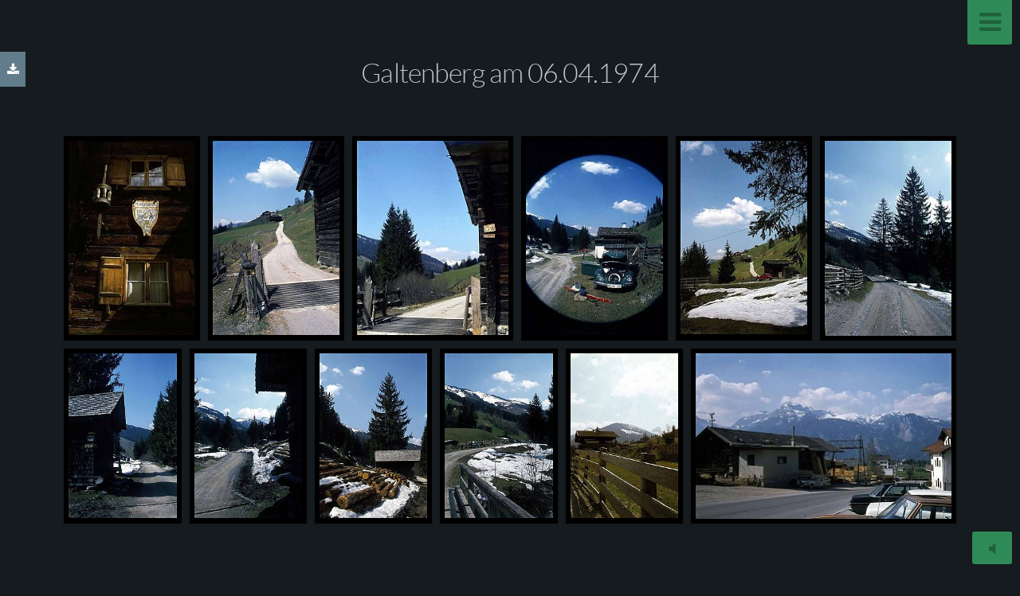

--- FILE ---
content_type: text/html; charset=utf-8
request_url: http://alexgeige.de/B/x3/Berge/T197404061/
body_size: 11588
content:
<!DOCTYPE html>
<!-- X3 website by www.photo.gallery -->
<html><head><meta charset="utf-8"><title>Galtenberg am 06.04.1974</title><meta name="viewport" content="width=device-width, initial-scale=1, shrink-to-fit=no"><link rel="canonical" href="http://alexgeige.de/B/x3/Berge/T197404061/"><link rel="dns-prefetch" href="//auth.photo.gallery"><link rel="dns-prefetch" href="//cdn.jsdelivr.net"><meta property="og:title" content="Galtenberg am 06.04.1974"><meta property="og:url" content="http://alexgeige.de/B/x3/Berge/T197404061/"><meta property="og:type" content="website"><meta property="og:updated_time" content="1635177363"><meta property="og:image" content="http://alexgeige.de/B/x3/content/4.Berge/T197404061/T197404061B01.jpg"><meta property="og:image:type" content="image/jpeg"><meta property="og:image:width" content="489" /><meta property="og:image:height" content="750" /><link rel="icon" href="/B/x3/content/custom/favicon/favicon.png"><link href="http://alexgeige.de/B/x3/feed/" type="application/atom+xml" rel="alternate" title="Atom Feed"><script>
var css_counter = 0;
function imagevue_(){
	css_counter ++;
	if(css_counter === 1) imagevue();
};
function cssFail(){
	css_counter --;
	var l = document.createElement('link');
	l.onload = imagevue_;
	l.rel = 'stylesheet';
	l.id = 'twilight';
	l.href = '/B/x3/app/public/css/3.32.0/x3.skin.twilight.css';
	document.getElementsByTagName('head')[0].appendChild(l);
}
</script><link rel="stylesheet" id="twilight" href="https://cdn.jsdelivr.net/npm/x3.photo.gallery@3.32.0/css/x3.skin.twilight.css" onerror="cssFail();"><link rel="preconnect" href="https://fonts.bunny.net"><link rel="stylesheet" href="https://fonts.bunny.net/css?family=Lato:300,300i,400,400i"><style id="default-fonts"><!-- body,h1,h2,h3,h4,h5,h6 {font-family: "Helvetica Neue",Helvetica,Roboto,Arial,sans-serif;} --></style><style id="logo"><!-- .logo {font-size: 2.125em; padding: 1em 0; margin-top: 0em;}.logo > img {width: 230px; } --></style><style id="x3app"></style></head><body class="fa-loading initializing slidemenu twilight clear x3-page slug-t197404061 page-berge-t197404061" data-include=""><div class="x3-loader" title="loading"></div><div class="sb-site-container"><div><header class="header"><div class="nav-wrapper"><nav class="nav"><div class="logo-wrapper"></div><ul class="menu slim"><li class="has-dropdown"><a href="/B/x3/Bildersammlung/" class="needsclick node">Bildersammlung</a><ul class="dropdown"><li><a href="/B/x3/Bildersammlung/Jahr2025/" class="needsclick">Jahr 2025</a></li><li class="has-dropdown"><a href="/B/x3/Bildersammlung/Jahr2024/" class="needsclick node">Jahr 2024</a><ul class="dropdown"><li><a href="/B/x3/Bildersammlung/Jahr2024/Krokusse/" class="needsclick">08.03.2024 Krokusse</a></li></ul></li><li class="has-dropdown"><a href="/B/x3/Bildersammlung/Jahr2023/" class="needsclick node">Jahr 2023</a><ul class="dropdown"><li><a href="/B/x3/Bildersammlung/Jahr2023/Orchideenweg2/" class="needsclick">02.06.2023 Orchideenweg</a></li><li><a href="/B/x3/Bildersammlung/Jahr2023/Orchideenweg1/" class="needsclick">01.06.2023 Orchideenweg</a></li><li><a href="/B/x3/Bildersammlung/Jahr2023/Lillachtal/" class="needsclick">29.05.2023 Sinterterrassen Lillachtal</a></li></ul></li><li class="has-dropdown"><a href="/B/x3/Bildersammlung/Jahr2022/" class="needsclick node">Jahr 2022</a><ul class="dropdown"><li><a href="/B/x3/Bildersammlung/Jahr2022/Orchideenweg/" class="needsclick">30.05.2022 Orchideenweg Lichtenegg</a></li><li><a href="/B/x3/Bildersammlung/Jahr2022/Frauenschuh/" class="needsclick">16.05.2022 Langer Berg und Frauenschuh</a></li><li><a href="/B/x3/Bildersammlung/Jahr2022/Eisblüten/" class="needsclick">03.04.2022 Eisblüten in Mögeldorf</a></li><li><a href="/B/x3/Bildersammlung/Jahr2022/Märzenbecher/" class="needsclick">28.02.2022 Märzenbecher</a></li></ul></li></ul></li><li class="has-dropdown"><a href="/B/x3/MTG/" class="needsclick node">Maria-Theresia-Gymnasium</a><ul class="dropdown"><li class="has-dropdown"><a href="/B/x3/MTG/Klassentreffen/" class="needsclick node">Klassentreffen</a><ul class="dropdown"><li><a href="/B/x3/MTG/Klassentreffen/Treffen-2025-3/" class="needsclick">Klassentreffen 19.11.2025</a></li><li><a href="/B/x3/MTG/Klassentreffen/Treffen-2025-2/" class="needsclick">Klassentreffen 25.06.2025</a></li><li><a href="/B/x3/MTG/Klassentreffen/Treffen-2025-1/" class="needsclick">Klassentreffen 29.01.2025</a></li><li><a href="/B/x3/MTG/Klassentreffen/Treffen-2024-2/" class="needsclick">Klassentreffen 16.10.2024</a></li><li><a href="/B/x3/MTG/Klassentreffen/Treffen-2024-1/" class="needsclick">Klassentreffen 15.05.2024</a></li><li><a href="/B/x3/MTG/Klassentreffen/Treffen-2023-2/" class="needsclick">Klassentreffen 11.10.2023</a></li><li><a href="/B/x3/MTG/Klassentreffen/Treffen-2023-1/" class="needsclick">Klassentreffen 16.05.2023</a></li><li><a href="/B/x3/MTG/Klassentreffen/Treffen-2022-2/" class="needsclick">Klassentreffen 28.09.2022</a></li><li><a href="/B/x3/MTG/Klassentreffen/Treffen-2022-1/" class="needsclick">Klassentreffen 18.05.2022</a></li><li><a href="/B/x3/MTG/Klassentreffen/Treffen-2021-1/" class="needsclick">Klassentreffen 15.09.2021</a></li><li><a href="/B/x3/MTG/Klassentreffen/Treffen-2019-2/" class="needsclick">Klassentreffen 13.11.2019</a></li><li><a href="/B/x3/MTG/Klassentreffen/Treffen-2019-1/" class="needsclick">Klassentreffen 26.06.2019</a></li><li><a href="/B/x3/MTG/Klassentreffen/Treffen-2018-2/" class="needsclick">Klassentreffen 14.11.2018</a></li><li><a href="/B/x3/MTG/Klassentreffen/Treffen-2018-1/" class="needsclick">Klassentreffen 20.06.2018</a></li><li><a href="/B/x3/MTG/Klassentreffen/Treffen-2017-2/" class="needsclick">Klassentreffen 15.11.2017</a></li><li><a href="/B/x3/MTG/Klassentreffen/Treffen-2017-1/" class="needsclick">Klassentreffen 21.06.2017</a></li><li><a href="/B/x3/MTG/Klassentreffen/Treffen-2016-1/" class="needsclick">Klassentreffen 29.11.2016</a></li><li><a href="/B/x3/MTG/Klassentreffen/Treffen-2015-1/" class="needsclick">Klassentreffen 15.10.2015</a></li><li><a href="/B/x3/MTG/Klassentreffen/Treffen-2014-1/" class="needsclick">Klassentreffen 11.11.2014</a></li><li><a href="/B/x3/MTG/Klassentreffen/Treffen-2013-1/" class="needsclick">Klassentreffen 19.07.2013</a></li><li><a href="/B/x3/MTG/Klassentreffen/Treffen-2008-1/" class="needsclick">Klassentreffen 19.07.2008</a></li><li><a href="/B/x3/MTG/Klassentreffen/Treffen-1988-1/" class="needsclick">Klassentreffen 20.06.1988</a></li></ul></li><li class="has-dropdown"><a href="/B/x3/MTG/Klassenfotos/" class="needsclick node">Klassenfotos</a><ul class="dropdown"><li><a href="/B/x3/MTG/Klassenfotos/Gymnasium/" class="needsclick">Maria-Theresia-Gymnasium</a></li><li><a href="/B/x3/MTG/Klassenfotos/Volksschule/" class="needsclick">Volksschule Führichschule</a></li></ul></li><li><a href="/B/x3/MTG/Sonstige-Bilder/" class="needsclick">Sonstige Bilder</a></li></ul></li><li class="has-dropdown"><a href="/B/x3/Berge/" class="needsclick node">Berge</a><ul class="dropdown"><li><a href="/B/x3/Berge/T195208151/" class="needsclick">T195208151</a></li><li><a href="/B/x3/Berge/T195308011/" class="needsclick">T195308011</a></li><li><a href="/B/x3/Berge/T196710071/" class="needsclick">T196710071</a></li><li><a href="/B/x3/Berge/T196901041/" class="needsclick">T196901041</a></li><li><a href="/B/x3/Berge/T196901121/" class="needsclick">T196901121</a></li><li><a href="/B/x3/Berge/T196905101/" class="needsclick">T196905101</a></li><li><a href="/B/x3/Berge/T196906031/" class="needsclick">T196906031</a></li><li><a href="/B/x3/Berge/T196908151/" class="needsclick">T196908151</a></li><li><a href="/B/x3/Berge/T196908161/" class="needsclick">T196908161</a></li><li><a href="/B/x3/Berge/T196908171/" class="needsclick">T196908171</a></li><li><a href="/B/x3/Berge/T196908231/" class="needsclick">T196908231</a></li><li><a href="/B/x3/Berge/T197001021/" class="needsclick">T197001021</a></li><li><a href="/B/x3/Berge/T197001081/" class="needsclick">T197001081</a></li><li><a href="/B/x3/Berge/T197002041/" class="needsclick">T197002041</a></li><li><a href="/B/x3/Berge/T197004181/" class="needsclick">T197004181</a></li><li><a href="/B/x3/Berge/T197005091/" class="needsclick">T197005091</a></li><li><a href="/B/x3/Berge/T197005101/" class="needsclick">T197005101</a></li><li><a href="/B/x3/Berge/T197005281/" class="needsclick">T197005281</a></li><li><a href="/B/x3/Berge/T197006061/" class="needsclick">T197006061</a></li><li><a href="/B/x3/Berge/T197006131/" class="needsclick">T197006131</a></li><li><a href="/B/x3/Berge/T197006211/" class="needsclick">T197006211</a></li><li><a href="/B/x3/Berge/T197006221/" class="needsclick">T197006221</a></li><li><a href="/B/x3/Berge/T197007121/" class="needsclick">T197007121</a></li><li><a href="/B/x3/Berge/T197007251/" class="needsclick">T197007251</a></li><li><a href="/B/x3/Berge/T197008011/" class="needsclick">T197008011</a></li><li><a href="/B/x3/Berge/T197008081/" class="needsclick">T197008081</a></li><li><a href="/B/x3/Berge/T197008221/" class="needsclick">T197008221</a></li><li><a href="/B/x3/Berge/T197009051/" class="needsclick">T197009051</a></li><li><a href="/B/x3/Berge/T197009061/" class="needsclick">T197009061</a></li><li><a href="/B/x3/Berge/T197009071/" class="needsclick">T197009071</a></li><li><a href="/B/x3/Berge/T197009191/" class="needsclick">T197009191</a></li><li><a href="/B/x3/Berge/T197009261/" class="needsclick">T197009261</a></li><li><a href="/B/x3/Berge/T197010011/" class="needsclick">T197010011</a></li><li><a href="/B/x3/Berge/T197010021/" class="needsclick">T197010021</a></li><li><a href="/B/x3/Berge/T197010031/" class="needsclick">T197010031</a></li><li><a href="/B/x3/Berge/T197010051/" class="needsclick">T197010051</a></li><li><a href="/B/x3/Berge/T197010061/" class="needsclick">T197010061</a></li><li><a href="/B/x3/Berge/T197010071/" class="needsclick">T197010071</a></li><li><a href="/B/x3/Berge/T197012261/" class="needsclick">T197012261</a></li><li><a href="/B/x3/Berge/T197101021/" class="needsclick">T197101021</a></li><li><a href="/B/x3/Berge/T197101041/" class="needsclick">T197101041</a></li><li><a href="/B/x3/Berge/T197101101/" class="needsclick">T197101101</a></li><li><a href="/B/x3/Berge/T197101231/" class="needsclick">T197101231</a></li><li><a href="/B/x3/Berge/T197101311/" class="needsclick">T197101311</a></li><li><a href="/B/x3/Berge/T197103131/" class="needsclick">T197103131</a></li><li><a href="/B/x3/Berge/T197103291/" class="needsclick">T197103291</a></li><li><a href="/B/x3/Berge/T197103301/" class="needsclick">T197103301</a></li><li><a href="/B/x3/Berge/T197104011/" class="needsclick">T197104011</a></li><li><a href="/B/x3/Berge/T197104141/" class="needsclick">T197104141</a></li><li><a href="/B/x3/Berge/T197104171/" class="needsclick">T197104171</a></li><li><a href="/B/x3/Berge/T197104241/" class="needsclick">T197104241</a></li><li><a href="/B/x3/Berge/T197105011/" class="needsclick">T197105011</a></li><li><a href="/B/x3/Berge/T197105091/" class="needsclick">T197105091</a></li><li><a href="/B/x3/Berge/T197105201/" class="needsclick">T197105201</a></li><li><a href="/B/x3/Berge/T197105281/" class="needsclick">T197105281</a></li><li><a href="/B/x3/Berge/T197106021/" class="needsclick">T197106021</a></li><li><a href="/B/x3/Berge/T197106061/" class="needsclick">T197106061</a></li><li><a href="/B/x3/Berge/T197106101/" class="needsclick">T197106101</a></li><li><a href="/B/x3/Berge/T197106111/" class="needsclick">T197106111</a></li><li><a href="/B/x3/Berge/T197106251/" class="needsclick">T197106251</a></li><li><a href="/B/x3/Berge/T197107031/" class="needsclick">T197107031</a></li><li><a href="/B/x3/Berge/T197107091/" class="needsclick">T197107091</a></li><li><a href="/B/x3/Berge/T197107101/" class="needsclick">T197107101</a></li><li><a href="/B/x3/Berge/T197107211/" class="needsclick">T197107211</a></li><li><a href="/B/x3/Berge/T197107221/" class="needsclick">T197107221</a></li><li><a href="/B/x3/Berge/T197108051/" class="needsclick">T197108051</a></li><li><a href="/B/x3/Berge/T197108081/" class="needsclick">T197108081</a></li><li><a href="/B/x3/Berge/T197108091/" class="needsclick">T197108091</a></li><li><a href="/B/x3/Berge/T197108101/" class="needsclick">T197108101</a></li><li><a href="/B/x3/Berge/T197108151/" class="needsclick">T197108151</a></li><li><a href="/B/x3/Berge/T197109111/" class="needsclick">T197109111</a></li><li><a href="/B/x3/Berge/T197110021/" class="needsclick">T197110021</a></li><li><a href="/B/x3/Berge/T197110031/" class="needsclick">T197110031</a></li><li><a href="/B/x3/Berge/T197110041/" class="needsclick">T197110041</a></li><li><a href="/B/x3/Berge/T197110051/" class="needsclick">T197110051</a></li><li><a href="/B/x3/Berge/T197110171/" class="needsclick">T197110171</a></li><li><a href="/B/x3/Berge/T197110231/" class="needsclick">T197110231</a></li><li><a href="/B/x3/Berge/T197110301/" class="needsclick">T197110301</a></li><li><a href="/B/x3/Berge/T197112191/" class="needsclick">T197112191</a></li><li><a href="/B/x3/Berge/T197112261/" class="needsclick">T197112261</a></li><li><a href="/B/x3/Berge/T197201161/" class="needsclick">T197201161</a></li><li><a href="/B/x3/Berge/T197201301/" class="needsclick">T197201301</a></li><li><a href="/B/x3/Berge/T197202031/" class="needsclick">T197202031</a></li><li><a href="/B/x3/Berge/T197202061/" class="needsclick">T197202061</a></li><li><a href="/B/x3/Berge/T197202131/" class="needsclick">T197202131</a></li><li><a href="/B/x3/Berge/T197202201/" class="needsclick">T197202201</a></li><li><a href="/B/x3/Berge/T197202271/" class="needsclick">T197202271</a></li><li><a href="/B/x3/Berge/T197203051/" class="needsclick">T197203051</a></li><li><a href="/B/x3/Berge/T197203201/" class="needsclick">T197203201</a></li><li><a href="/B/x3/Berge/T197203211/" class="needsclick">T197203211</a></li><li><a href="/B/x3/Berge/T197203221/" class="needsclick">T197203221</a></li><li><a href="/B/x3/Berge/T197203231/" class="needsclick">T197203231</a></li><li><a href="/B/x3/Berge/T197203241/" class="needsclick">T197203241</a></li><li><a href="/B/x3/Berge/T197203251/" class="needsclick">T197203251</a></li><li><a href="/B/x3/Berge/T197204141/" class="needsclick">T197204141</a></li><li><a href="/B/x3/Berge/T197205231/" class="needsclick">T197205231</a></li><li><a href="/B/x3/Berge/T197205281/" class="needsclick">T197205281</a></li><li><a href="/B/x3/Berge/T197206031/" class="needsclick">T197206031</a></li><li><a href="/B/x3/Berge/T197206041/" class="needsclick">T197206041</a></li><li><a href="/B/x3/Berge/T197206101/" class="needsclick">T197206101</a></li><li><a href="/B/x3/Berge/T197206251/" class="needsclick">T197206251</a></li><li><a href="/B/x3/Berge/T197207061/" class="needsclick">T197207061</a></li><li><a href="/B/x3/Berge/T197207081/" class="needsclick">T197207081</a></li><li><a href="/B/x3/Berge/T197207171/" class="needsclick">T197207171</a></li><li><a href="/B/x3/Berge/T197207241/" class="needsclick">T197207241</a></li><li><a href="/B/x3/Berge/T197208081/" class="needsclick">T197208081</a></li><li><a href="/B/x3/Berge/T197208301/" class="needsclick">T197208301</a></li><li><a href="/B/x3/Berge/T197209051/" class="needsclick">T197209051</a></li><li><a href="/B/x3/Berge/T197209101/" class="needsclick">T197209101</a></li><li><a href="/B/x3/Berge/T197210141/" class="needsclick">T197210141</a></li><li><a href="/B/x3/Berge/T197211011/" class="needsclick">T197211011</a></li><li><a href="/B/x3/Berge/T197211271/" class="needsclick">T197211271</a></li><li><a href="/B/x3/Berge/T197212011/" class="needsclick">T197212011</a></li><li><a href="/B/x3/Berge/T197212121/" class="needsclick">T197212121</a></li><li><a href="/B/x3/Berge/T197212171/" class="needsclick">T197212171</a></li><li><a href="/B/x3/Berge/T197212221/" class="needsclick">T197212221</a></li><li><a href="/B/x3/Berge/T197301021/" class="needsclick">T197301021</a></li><li><a href="/B/x3/Berge/T197301131/" class="needsclick">T197301131</a></li><li><a href="/B/x3/Berge/T197301261/" class="needsclick">T197301261</a></li><li><a href="/B/x3/Berge/T197302051/" class="needsclick">T197302051</a></li><li><a href="/B/x3/Berge/T197302111/" class="needsclick">T197302111</a></li><li><a href="/B/x3/Berge/T197302121/" class="needsclick">T197302121</a></li><li><a href="/B/x3/Berge/T197302131/" class="needsclick">T197302131</a></li><li><a href="/B/x3/Berge/T197302141/" class="needsclick">T197302141</a></li><li><a href="/B/x3/Berge/T197302151/" class="needsclick">T197302151</a></li><li><a href="/B/x3/Berge/T197302161/" class="needsclick">T197302161</a></li><li><a href="/B/x3/Berge/T197302171/" class="needsclick">T197302171</a></li><li><a href="/B/x3/Berge/T197303101/" class="needsclick">T197303101</a></li><li><a href="/B/x3/Berge/T197306021/" class="needsclick">T197306021</a></li><li><a href="/B/x3/Berge/T197306261/" class="needsclick">T197306261</a></li><li><a href="/B/x3/Berge/T197307141/" class="needsclick">T197307141</a></li><li><a href="/B/x3/Berge/T197308111/" class="needsclick">T197308111</a></li><li><a href="/B/x3/Berge/T197308251/" class="needsclick">T197308251</a></li><li><a href="/B/x3/Berge/T197309021/" class="needsclick">T197309021</a></li><li><a href="/B/x3/Berge/T197309031/" class="needsclick">T197309031</a></li><li><a href="/B/x3/Berge/T197309041/" class="needsclick">T197309041</a></li><li><a href="/B/x3/Berge/T197309051/" class="needsclick">T197309051</a></li><li><a href="/B/x3/Berge/T197310071/" class="needsclick">T197310071</a></li><li><a href="/B/x3/Berge/T197310281/" class="needsclick">T197310281</a></li><li><a href="/B/x3/Berge/T197311011/" class="needsclick">T197311011</a></li><li><a href="/B/x3/Berge/T197311231/" class="needsclick">T197311231</a></li><li><a href="/B/x3/Berge/T197312081/" class="needsclick">T197312081</a></li><li><a href="/B/x3/Berge/T197312151/" class="needsclick">T197312151</a></li><li><a href="/B/x3/Berge/T197312261/" class="needsclick">T197312261</a></li><li><a href="/B/x3/Berge/T197312281/" class="needsclick">T197312281</a></li><li><a href="/B/x3/Berge/T197312291/" class="needsclick">T197312291</a></li><li><a href="/B/x3/Berge/T197312301/" class="needsclick">T197312301</a></li><li><a href="/B/x3/Berge/T197401261/" class="needsclick">T197401261</a></li><li><a href="/B/x3/Berge/T197402031/" class="needsclick">T197402031</a></li><li><a href="/B/x3/Berge/T197403231/" class="needsclick">T197403231</a></li><li><a href="/B/x3/Berge/T197403241/" class="needsclick">T197403241</a></li><li><a href="/B/x3/Berge/T197404061/" class="needsclick">T197404061</a></li><li><a href="/B/x3/Berge/T197404121/" class="needsclick">T197404121</a></li><li><a href="/B/x3/Berge/T197404141/" class="needsclick">T197404141</a></li><li><a href="/B/x3/Berge/T197404151/" class="needsclick">T197404151</a></li><li><a href="/B/x3/Berge/T197404201/" class="needsclick">T197404201</a></li><li><a href="/B/x3/Berge/T197405181/" class="needsclick">T197405181</a></li><li><a href="/B/x3/Berge/T197406081/" class="needsclick">T197406081</a></li><li><a href="/B/x3/Berge/T197406161/" class="needsclick">T197406161</a></li><li><a href="/B/x3/Berge/T197406221/" class="needsclick">T197406221</a></li><li><a href="/B/x3/Berge/T197407061/" class="needsclick">T197407061</a></li><li><a href="/B/x3/Berge/T197408311/" class="needsclick">T197408311</a></li><li><a href="/B/x3/Berge/T197410121/" class="needsclick">T197410121</a></li><li><a href="/B/x3/Berge/T197410181/" class="needsclick">T197410181</a></li><li><a href="/B/x3/Berge/T197410191/" class="needsclick">T197410191</a></li><li><a href="/B/x3/Berge/T197410221/" class="needsclick">T197410221</a></li><li><a href="/B/x3/Berge/T197411241/" class="needsclick">T197411241</a></li><li><a href="/B/x3/Berge/T197412291/" class="needsclick">T197412291</a></li><li><a href="/B/x3/Berge/T197501111/" class="needsclick">T197501111</a></li><li><a href="/B/x3/Berge/T197501121/" class="needsclick">T197501121</a></li><li><a href="/B/x3/Berge/T197502021/" class="needsclick">T197502021</a></li><li><a href="/B/x3/Berge/T197503011/" class="needsclick">T197503011</a></li><li><a href="/B/x3/Berge/T197503161/" class="needsclick">T197503161</a></li><li><a href="/B/x3/Berge/T197504271/" class="needsclick">T197504271</a></li><li><a href="/B/x3/Berge/T197505111/" class="needsclick">T197505111</a></li><li><a href="/B/x3/Berge/T197505181/" class="needsclick">T197505181</a></li><li><a href="/B/x3/Berge/T197506211/" class="needsclick">T197506211</a></li><li><a href="/B/x3/Berge/T197506221/" class="needsclick">T197506221</a></li><li><a href="/B/x3/Berge/T197507131/" class="needsclick">T197507131</a></li><li><a href="/B/x3/Berge/T197507271/" class="needsclick">T197507271</a></li><li><a href="/B/x3/Berge/T197508091/" class="needsclick">T197508091</a></li><li><a href="/B/x3/Berge/T197509131/" class="needsclick">T197509131</a></li><li><a href="/B/x3/Berge/T197509211/" class="needsclick">T197509211</a></li><li><a href="/B/x3/Berge/T197509271/" class="needsclick">T197509271</a></li><li><a href="/B/x3/Berge/T197510251/" class="needsclick">T197510251</a></li><li><a href="/B/x3/Berge/T197512311/" class="needsclick">T197512311</a></li><li><a href="/B/x3/Berge/T197601011/" class="needsclick">T197601011</a></li><li><a href="/B/x3/Berge/T197601021/" class="needsclick">T197601021</a></li><li><a href="/B/x3/Berge/T197601031/" class="needsclick">T197601031</a></li><li><a href="/B/x3/Berge/T197601041/" class="needsclick">T197601041</a></li><li><a href="/B/x3/Berge/T197601051/" class="needsclick">T197601051</a></li><li><a href="/B/x3/Berge/T197601241/" class="needsclick">T197601241</a></li><li><a href="/B/x3/Berge/T197602211/" class="needsclick">T197602211</a></li><li><a href="/B/x3/Berge/T197602281/" class="needsclick">T197602281</a></li><li><a href="/B/x3/Berge/T197603021/" class="needsclick">T197603021</a></li><li><a href="/B/x3/Berge/T197603211/" class="needsclick">T197603211</a></li><li><a href="/B/x3/Berge/T197604051/" class="needsclick">T197604051</a></li><li><a href="/B/x3/Berge/T197604061/" class="needsclick">T197604061</a></li><li><a href="/B/x3/Berge/T197604071/" class="needsclick">T197604071</a></li><li><a href="/B/x3/Berge/T197604081/" class="needsclick">T197604081</a></li><li><a href="/B/x3/Berge/T197604091/" class="needsclick">T197604091</a></li><li><a href="/B/x3/Berge/T197604101/" class="needsclick">T197604101</a></li><li><a href="/B/x3/Berge/T197604221/" class="needsclick">T197604221</a></li><li><a href="/B/x3/Berge/T197605081/" class="needsclick">T197605081</a></li><li><a href="/B/x3/Berge/T197605141/" class="needsclick">T197605141</a></li><li><a href="/B/x3/Berge/T197605151/" class="needsclick">T197605151</a></li><li><a href="/B/x3/Berge/T197605161/" class="needsclick">T197605161</a></li><li><a href="/B/x3/Berge/T197605171/" class="needsclick">T197605171</a></li><li><a href="/B/x3/Berge/T197606121/" class="needsclick">T197606121</a></li><li><a href="/B/x3/Berge/T197606141/" class="needsclick">T197606141</a></li><li><a href="/B/x3/Berge/T197607181/" class="needsclick">T197607181</a></li><li><a href="/B/x3/Berge/T197607311/" class="needsclick">T197607311</a></li><li><a href="/B/x3/Berge/T197608291/" class="needsclick">T197608291</a></li><li><a href="/B/x3/Berge/T197609111/" class="needsclick">T197609111</a></li><li><a href="/B/x3/Berge/T197609121/" class="needsclick">T197609121</a></li><li><a href="/B/x3/Berge/T197609231/" class="needsclick">T197609231</a></li><li><a href="/B/x3/Berge/T197609241/" class="needsclick">T197609241</a></li><li><a href="/B/x3/Berge/T197609271/" class="needsclick">T197609271</a></li><li><a href="/B/x3/Berge/T197609281/" class="needsclick">T197609281</a></li><li><a href="/B/x3/Berge/T197609291/" class="needsclick">T197609291</a></li><li><a href="/B/x3/Berge/T197609301/" class="needsclick">T197609301</a></li><li><a href="/B/x3/Berge/T197610011/" class="needsclick">T197610011</a></li><li><a href="/B/x3/Berge/T197610021/" class="needsclick">T197610021</a></li><li><a href="/B/x3/Berge/T197610091/" class="needsclick">T197610091</a></li><li><a href="/B/x3/Berge/T197610161/" class="needsclick">T197610161</a></li><li><a href="/B/x3/Berge/T197610171/" class="needsclick">T197610171</a></li><li><a href="/B/x3/Berge/T197610301/" class="needsclick">T197610301</a></li><li><a href="/B/x3/Berge/T197610311/" class="needsclick">T197610311</a></li><li><a href="/B/x3/Berge/T197611271/" class="needsclick">T197611271</a></li><li><a href="/B/x3/Berge/T197611281/" class="needsclick">T197611281</a></li><li><a href="/B/x3/Berge/T197612241/" class="needsclick">T197612241</a></li><li><a href="/B/x3/Berge/T197612251/" class="needsclick">T197612251</a></li><li><a href="/B/x3/Berge/T197612261/" class="needsclick">T197612261</a></li><li><a href="/B/x3/Berge/T197701011/" class="needsclick">T197701011</a></li><li><a href="/B/x3/Berge/T197701061/" class="needsclick">T197701061</a></li><li><a href="/B/x3/Berge/T197701071/" class="needsclick">T197701071</a></li><li><a href="/B/x3/Berge/T197702191/" class="needsclick">T197702191</a></li><li><a href="/B/x3/Berge/T197702221/" class="needsclick">T197702221</a></li><li><a href="/B/x3/Berge/T197703261/" class="needsclick">T197703261</a></li><li><a href="/B/x3/Berge/T197703271/" class="needsclick">T197703271</a></li><li><a href="/B/x3/Berge/T197703281/" class="needsclick">T197703281</a></li><li><a href="/B/x3/Berge/T197703291/" class="needsclick">T197703291</a></li><li><a href="/B/x3/Berge/T197703301/" class="needsclick">T197703301</a></li><li><a href="/B/x3/Berge/T197703311/" class="needsclick">T197703311</a></li><li><a href="/B/x3/Berge/T197704011/" class="needsclick">T197704011</a></li><li><a href="/B/x3/Berge/T197704021/" class="needsclick">T197704021</a></li><li><a href="/B/x3/Berge/T197704031/" class="needsclick">T197704031</a></li><li><a href="/B/x3/Berge/T197704301/" class="needsclick">T197704301</a></li><li><a href="/B/x3/Berge/T197705191/" class="needsclick">T197705191</a></li><li><a href="/B/x3/Berge/T197705281/" class="needsclick">T197705281</a></li><li><a href="/B/x3/Berge/T197705291/" class="needsclick">T197705291</a></li><li><a href="/B/x3/Berge/T197707021/" class="needsclick">T197707021</a></li><li><a href="/B/x3/Berge/T197707031/" class="needsclick">T197707031</a></li><li><a href="/B/x3/Berge/T197707231/" class="needsclick">T197707231</a></li><li><a href="/B/x3/Berge/T197707301/" class="needsclick">T197707301</a></li><li><a href="/B/x3/Berge/T197708061/" class="needsclick">T197708061</a></li><li><a href="/B/x3/Berge/T197708071/" class="needsclick">T197708071</a></li><li><a href="/B/x3/Berge/T197708131/" class="needsclick">T197708131</a></li><li><a href="/B/x3/Berge/T197708141/" class="needsclick">T197708141</a></li><li><a href="/B/x3/Berge/T197708151/" class="needsclick">T197708151</a></li><li><a href="/B/x3/Berge/T197709031/" class="needsclick">T197709031</a></li><li><a href="/B/x3/Berge/T197709041/" class="needsclick">T197709041</a></li><li><a href="/B/x3/Berge/T197709101/" class="needsclick">T197709101</a></li><li><a href="/B/x3/Berge/T197709241/" class="needsclick">T197709241</a></li><li><a href="/B/x3/Berge/T197710161/" class="needsclick">T197710161</a></li><li><a href="/B/x3/Berge/T197710231/" class="needsclick">T197710231</a></li><li><a href="/B/x3/Berge/T197801061/" class="needsclick">T197801061</a></li><li><a href="/B/x3/Berge/T197801071/" class="needsclick">T197801071</a></li><li><a href="/B/x3/Berge/T197801081/" class="needsclick">T197801081</a></li><li><a href="/B/x3/Berge/T197802071/" class="needsclick">T197802071</a></li><li><a href="/B/x3/Berge/T197802111/" class="needsclick">T197802111</a></li><li><a href="/B/x3/Berge/T197803051/" class="needsclick">T197803051</a></li><li><a href="/B/x3/Berge/T197803061/" class="needsclick">T197803061</a></li><li><a href="/B/x3/Berge/T197803071/" class="needsclick">T197803071</a></li><li><a href="/B/x3/Berge/T197803081/" class="needsclick">T197803081</a></li><li><a href="/B/x3/Berge/T197803101/" class="needsclick">T197803101</a></li><li><a href="/B/x3/Berge/T197803121/" class="needsclick">T197803121</a></li><li><a href="/B/x3/Berge/T197803151/" class="needsclick">T197803151</a></li><li><a href="/B/x3/Berge/T197803161/" class="needsclick">T197803161</a></li><li><a href="/B/x3/Berge/T197803171/" class="needsclick">T197803171</a></li><li><a href="/B/x3/Berge/T197803181/" class="needsclick">T197803181</a></li><li><a href="/B/x3/Berge/T197804091/" class="needsclick">T197804091</a></li><li><a href="/B/x3/Berge/T197804231/" class="needsclick">T197804231</a></li><li><a href="/B/x3/Berge/T197808271/" class="needsclick">T197808271</a></li><li><a href="/B/x3/Berge/T197809161/" class="needsclick">T197809161</a></li><li><a href="/B/x3/Berge/T197810281/" class="needsclick">T197810281</a></li><li><a href="/B/x3/Berge/T197810291/" class="needsclick">T197810291</a></li><li><a href="/B/x3/Berge/T197811041/" class="needsclick">T197811041</a></li><li><a href="/B/x3/Berge/T197811111/" class="needsclick">T197811111</a></li><li><a href="/B/x3/Berge/T197811121/" class="needsclick">T197811121</a></li><li><a href="/B/x3/Berge/T197902041/" class="needsclick">T197902041</a></li><li><a href="/B/x3/Berge/T197902171/" class="needsclick">T197902171</a></li><li><a href="/B/x3/Berge/T197902191/" class="needsclick">T197902191</a></li><li><a href="/B/x3/Berge/T197903311/" class="needsclick">T197903311</a></li><li><a href="/B/x3/Berge/T197904011/" class="needsclick">T197904011</a></li><li><a href="/B/x3/Berge/T197904021/" class="needsclick">T197904021</a></li><li><a href="/B/x3/Berge/T197904031/" class="needsclick">T197904031</a></li><li><a href="/B/x3/Berge/T197904041/" class="needsclick">T197904041</a></li><li><a href="/B/x3/Berge/T197904141/" class="needsclick">T197904141</a></li><li><a href="/B/x3/Berge/T197904161/" class="needsclick">T197904161</a></li><li><a href="/B/x3/Berge/T197905241/" class="needsclick">T197905241</a></li><li><a href="/B/x3/Berge/T197905261/" class="needsclick">T197905261</a></li><li><a href="/B/x3/Berge/T197906031/" class="needsclick">T197906031</a></li><li><a href="/B/x3/Berge/T197906101/" class="needsclick">T197906101</a></li><li><a href="/B/x3/Berge/T197906111/" class="needsclick">T197906111</a></li><li><a href="/B/x3/Berge/T197906121/" class="needsclick">T197906121</a></li><li><a href="/B/x3/Berge/T197906131/" class="needsclick">T197906131</a></li><li><a href="/B/x3/Berge/T197909011/" class="needsclick">T197909011</a></li><li><a href="/B/x3/Berge/T197909021/" class="needsclick">T197909021</a></li><li><a href="/B/x3/Berge/T197909031/" class="needsclick">T197909031</a></li><li><a href="/B/x3/Berge/T197909041/" class="needsclick">T197909041</a></li><li><a href="/B/x3/Berge/T197909051/" class="needsclick">T197909051</a></li><li><a href="/B/x3/Berge/T197909061/" class="needsclick">T197909061</a></li><li><a href="/B/x3/Berge/T197909071/" class="needsclick">T197909071</a></li><li><a href="/B/x3/Berge/T197909081/" class="needsclick">T197909081</a></li><li><a href="/B/x3/Berge/T197909091/" class="needsclick">T197909091</a></li><li><a href="/B/x3/Berge/T197909111/" class="needsclick">T197909111</a></li><li><a href="/B/x3/Berge/T197909131/" class="needsclick">T197909131</a></li><li><a href="/B/x3/Berge/T197909141/" class="needsclick">T197909141</a></li><li><a href="/B/x3/Berge/T197909161/" class="needsclick">T197909161</a></li><li><a href="/B/x3/Berge/T197909171/" class="needsclick">T197909171</a></li><li><a href="/B/x3/Berge/T197909181/" class="needsclick">T197909181</a></li><li><a href="/B/x3/Berge/T197909191/" class="needsclick">T197909191</a></li><li><a href="/B/x3/Berge/T197909201/" class="needsclick">T197909201</a></li><li><a href="/B/x3/Berge/T197910201/" class="needsclick">T197910201</a></li><li><a href="/B/x3/Berge/T197910211/" class="needsclick">T197910211</a></li><li><a href="/B/x3/Berge/T198003221/" class="needsclick">T198003221</a></li><li><a href="/B/x3/Berge/T198006031/" class="needsclick">T198006031</a></li><li><a href="/B/x3/Berge/T198006041/" class="needsclick">T198006041</a></li><li><a href="/B/x3/Berge/T198006051/" class="needsclick">T198006051</a></li><li><a href="/B/x3/Berge/T198006061/" class="needsclick">T198006061</a></li><li><a href="/B/x3/Berge/T198008221/" class="needsclick">T198008221</a></li><li><a href="/B/x3/Berge/T198008231/" class="needsclick">T198008231</a></li><li><a href="/B/x3/Berge/T198008241/" class="needsclick">T198008241</a></li><li><a href="/B/x3/Berge/T198008311/" class="needsclick">T198008311</a></li><li><a href="/B/x3/Berge/T198101051/" class="needsclick">T198101051</a></li><li><a href="/B/x3/Berge/T198106141/" class="needsclick">T198106141</a></li><li><a href="/B/x3/Berge/T198106151/" class="needsclick">T198106151</a></li><li><a href="/B/x3/Berge/T198106161/" class="needsclick">T198106161</a></li><li><a href="/B/x3/Berge/T198106191/" class="needsclick">T198106191</a></li><li><a href="/B/x3/Berge/T198106201/" class="needsclick">T198106201</a></li><li><a href="/B/x3/Berge/T198107041/" class="needsclick">T198107041</a></li><li><a href="/B/x3/Berge/T198107051/" class="needsclick">T198107051</a></li><li><a href="/B/x3/Berge/T198204051/" class="needsclick">T198204051</a></li><li><a href="/B/x3/Berge/T198204061/" class="needsclick">T198204061</a></li><li><a href="/B/x3/Berge/T198205221/" class="needsclick">T198205221</a></li><li><a href="/B/x3/Berge/T198205301/" class="needsclick">T198205301</a></li><li><a href="/B/x3/Berge/T198205311/" class="needsclick">T198205311</a></li><li><a href="/B/x3/Berge/T198206021/" class="needsclick">T198206021</a></li><li><a href="/B/x3/Berge/T198209181/" class="needsclick">T198209181</a></li><li><a href="/B/x3/Berge/T198209191/" class="needsclick">T198209191</a></li><li><a href="/B/x3/Berge/T198209201/" class="needsclick">T198209201</a></li><li><a href="/B/x3/Berge/T198209211/" class="needsclick">T198209211</a></li><li><a href="/B/x3/Berge/T198509131/" class="needsclick">T198509131</a></li><li><a href="/B/x3/Berge/T198509141/" class="needsclick">T198509141</a></li><li><a href="/B/x3/Berge/T198509151/" class="needsclick">T198509151</a></li><li><a href="/B/x3/Berge/T199004131/" class="needsclick">T199004131</a></li><li><a href="/B/x3/Berge/T199004161/" class="needsclick">T199004161</a></li><li><a href="/B/x3/Berge/T199004171/" class="needsclick">T199004171</a></li><li><a href="/B/x3/Berge/T199012261/" class="needsclick">T199012261</a></li><li><a href="/B/x3/Berge/T199012271/" class="needsclick">T199012271</a></li><li><a href="/B/x3/Berge/T199012281/" class="needsclick">T199012281</a></li><li><a href="/B/x3/Berge/T199012301/" class="needsclick">T199012301</a></li><li><a href="/B/x3/Berge/T199012311/" class="needsclick">T199012311</a></li><li><a href="/B/x3/Berge/T199202061/" class="needsclick">T199202061</a></li><li><a href="/B/x3/Berge/T199704041/" class="needsclick">T199704041</a></li><li><a href="/B/x3/Berge/T199804011/" class="needsclick">T199804011</a></li><li><a href="/B/x3/Berge/T199907291/" class="needsclick">T199907291</a></li><li><a href="/B/x3/Berge/T200308311/" class="needsclick">T200308311</a></li><li><a href="/B/x3/Berge/T200309011/" class="needsclick">T200309011</a></li><li><a href="/B/x3/Berge/T200309021/" class="needsclick">T200309021</a></li><li><a href="/B/x3/Berge/T200309031/" class="needsclick">T200309031</a></li><li><a href="/B/x3/Berge/T200309041/" class="needsclick">T200309041</a></li><li><a href="/B/x3/Berge/T200309051/" class="needsclick">T200309051</a></li><li><a href="/B/x3/Berge/T200309061/" class="needsclick">T200309061</a></li><li><a href="/B/x3/Berge/T200309071/" class="needsclick">T200309071</a></li><li><a href="/B/x3/Berge/T200408251/" class="needsclick">T200408251</a></li><li><a href="/B/x3/Berge/T200408271/" class="needsclick">T200408271</a></li><li><a href="/B/x3/Berge/T200408281/" class="needsclick">T200408281</a></li><li><a href="/B/x3/Berge/T200606091/" class="needsclick">T200606091</a></li><li><a href="/B/x3/Berge/T200609041/" class="needsclick">T200609041</a></li><li><a href="/B/x3/Berge/T200609051/" class="needsclick">T200609051</a></li><li><a href="/B/x3/Berge/T200609061/" class="needsclick">T200609061</a></li><li><a href="/B/x3/Berge/T200609071/" class="needsclick">T200609071</a></li><li><a href="/B/x3/Berge/T200609081/" class="needsclick">T200609081</a></li><li><a href="/B/x3/Berge/T200609091/" class="needsclick">T200609091</a></li><li><a href="/B/x3/Berge/T200609101/" class="needsclick">T200609101</a></li><li><a href="/B/x3/Berge/T200609111/" class="needsclick">T200609111</a></li><li><a href="/B/x3/Berge/T200609121/" class="needsclick">T200609121</a></li><li><a href="/B/x3/Berge/T200609131/" class="needsclick">T200609131</a></li><li><a href="/B/x3/Berge/T200609141/" class="needsclick">T200609141</a></li><li><a href="/B/x3/Berge/T200609151/" class="needsclick">T200609151</a></li><li><a href="/B/x3/Berge/T200609161/" class="needsclick">T200609161</a></li><li><a href="/B/x3/Berge/T200708151/" class="needsclick">T200708151</a></li><li><a href="/B/x3/Berge/T200708161/" class="needsclick">T200708161</a></li><li><a href="/B/x3/Berge/T200708171/" class="needsclick">T200708171</a></li><li><a href="/B/x3/Berge/T200708181/" class="needsclick">T200708181</a></li><li><a href="/B/x3/Berge/T200708191/" class="needsclick">T200708191</a></li><li><a href="/B/x3/Berge/T200708201/" class="needsclick">T200708201</a></li><li><a href="/B/x3/Berge/T200708211/" class="needsclick">T200708211</a></li><li><a href="/B/x3/Berge/T200708221/" class="needsclick">T200708221</a></li><li><a href="/B/x3/Berge/T200708231/" class="needsclick">T200708231</a></li><li><a href="/B/x3/Berge/T200708241/" class="needsclick">T200708241</a></li><li><a href="/B/x3/Berge/T200708251/" class="needsclick">T200708251</a></li><li><a href="/B/x3/Berge/T200708261/" class="needsclick">T200708261</a></li><li><a href="/B/x3/Berge/T200708271/" class="needsclick">T200708271</a></li><li><a href="/B/x3/Berge/T200806021/" class="needsclick">T200806021</a></li><li><a href="/B/x3/Berge/T200808111/" class="needsclick">T200808111</a></li><li><a href="/B/x3/Berge/T200810131/" class="needsclick">T200810131</a></li><li><a href="/B/x3/Berge/T200810201/" class="needsclick">T200810201</a></li><li><a href="/B/x3/Berge/T200906291/" class="needsclick">T200906291</a></li><li><a href="/B/x3/Berge/T200906301/" class="needsclick">T200906301</a></li><li><a href="/B/x3/Berge/T200907011/" class="needsclick">T200907011</a></li><li><a href="/B/x3/Berge/T200907021/" class="needsclick">T200907021</a></li><li><a href="/B/x3/Berge/T200907031/" class="needsclick">T200907031</a></li><li><a href="/B/x3/Berge/T200907041/" class="needsclick">T200907041</a></li><li><a href="/B/x3/Berge/T200907051/" class="needsclick">T200907051</a></li><li><a href="/B/x3/Berge/T200907061/" class="needsclick">T200907061</a></li><li><a href="/B/x3/Berge/T200907071/" class="needsclick">T200907071</a></li><li><a href="/B/x3/Berge/T200907081/" class="needsclick">T200907081</a></li><li><a href="/B/x3/Berge/T200907091/" class="needsclick">T200907091</a></li><li><a href="/B/x3/Berge/T200907101/" class="needsclick">T200907101</a></li><li><a href="/B/x3/Berge/T200907111/" class="needsclick">T200907111</a></li><li><a href="/B/x3/Berge/T200909201/" class="needsclick">T200909201</a></li><li><a href="/B/x3/Berge/T200909211/" class="needsclick">T200909211</a></li><li><a href="/B/x3/Berge/T200909221/" class="needsclick">T200909221</a></li><li><a href="/B/x3/Berge/T200909231/" class="needsclick">T200909231</a></li><li><a href="/B/x3/Berge/T200909241/" class="needsclick">T200909241</a></li><li><a href="/B/x3/Berge/T200909261/" class="needsclick">T200909261</a></li><li><a href="/B/x3/Berge/T200909271/" class="needsclick">T200909271</a></li><li><a href="/B/x3/Berge/T201007041/" class="needsclick">T201007041</a></li><li><a href="/B/x3/Berge/T201007051/" class="needsclick">T201007051</a></li><li><a href="/B/x3/Berge/T201007061/" class="needsclick">T201007061</a></li><li><a href="/B/x3/Berge/T201007071/" class="needsclick">T201007071</a></li><li><a href="/B/x3/Berge/T201007081/" class="needsclick">T201007081</a></li><li><a href="/B/x3/Berge/T201007091/" class="needsclick">T201007091</a></li><li><a href="/B/x3/Berge/T201007101/" class="needsclick">T201007101</a></li><li><a href="/B/x3/Berge/T201007111/" class="needsclick">T201007111</a></li><li><a href="/B/x3/Berge/T201107071/" class="needsclick">T201107071</a></li><li><a href="/B/x3/Berge/T201108111/" class="needsclick">T201108111</a></li><li><a href="/B/x3/Berge/T201109231/" class="needsclick">T201109231</a></li><li><a href="/B/x3/Berge/T201109261/" class="needsclick">T201109261</a></li><li><a href="/B/x3/Berge/T201308181/" class="needsclick">T201308181</a></li><li><a href="/B/x3/Berge/T201308201/" class="needsclick">T201308201</a></li><li><a href="/B/x3/Berge/T201308211/" class="needsclick">T201308211</a></li><li><a href="/B/x3/Berge/T201308221/" class="needsclick">T201308221</a></li><li><a href="/B/x3/Berge/T201308231/" class="needsclick">T201308231</a></li><li><a href="/B/x3/Berge/T201308241/" class="needsclick">T201308241</a></li><li><a href="/B/x3/Berge/T201708211/" class="needsclick">T201708211</a></li><li><a href="/B/x3/Berge/T201708221/" class="needsclick">T201708221</a></li><li><a href="/B/x3/Berge/T201708231/" class="needsclick">T201708231</a></li><li><a href="/B/x3/Berge/T201708241/" class="needsclick">T201708241</a></li><li><a href="/B/x3/Berge/T201708251/" class="needsclick">T201708251</a></li><li><a href="/B/x3/Berge/T201708261/" class="needsclick">T201708261</a></li><li><a href="/B/x3/Berge/T201909191/" class="needsclick">T201909191</a></li><li><a href="/B/x3/Berge/T201909201/" class="needsclick">T201909201</a></li><li><a href="/B/x3/Berge/T201909211/" class="needsclick">T201909211</a></li><li><a href="/B/x3/Berge/T201909221/" class="needsclick">T201909221</a></li><li><a href="/B/x3/Berge/T201909241/" class="needsclick">T201909241</a></li><li><a href="/B/x3/Berge/T202109271/" class="needsclick">T202109271</a></li><li><a href="/B/x3/Berge/T202109281/" class="needsclick">T202109281</a></li><li><a href="/B/x3/Berge/T202109291/" class="needsclick">T202109291</a></li><li><a href="/B/x3/Berge/T202109301/" class="needsclick">T202109301</a></li><li><a href="/B/x3/Berge/T202110011/" class="needsclick">T202110011</a></li><li><a href="/B/x3/Berge/T202110031/" class="needsclick">T202110031</a></li><li><a href="/B/x3/Berge/T202210091/" class="needsclick">T202210091</a></li></ul></li><li class="has-dropdown"><a href="/B/x3/Tuerkei/" class="needsclick node">Türkeibilder</a><ul class="dropdown"><li><a href="/B/x3/Tuerkei/Acigoel/" class="needsclick">Acigoel</a></li><li><a href="/B/x3/Tuerkei/Akhan/" class="needsclick">Akhan</a></li><li><a href="/B/x3/Tuerkei/Akseki/" class="needsclick">Akseki</a></li><li><a href="/B/x3/Tuerkei/Alabanda/" class="needsclick">Alabanda</a></li><li><a href="/B/x3/Tuerkei/Alacasu/" class="needsclick">Alacasu</a></li><li><a href="/B/x3/Tuerkei/Alahan/" class="needsclick">Alahan</a></li><li><a href="/B/x3/Tuerkei/Alanya/" class="needsclick">Alanya</a></li><li><a href="/B/x3/Tuerkei/Alarahan/" class="needsclick">Alarahan</a></li><li><a href="/B/x3/Tuerkei/Alarakale/" class="needsclick">Alarakale</a></li><li><a href="/B/x3/Tuerkei/Alinda/" class="needsclick">Alinda</a></li><li><a href="/B/x3/Tuerkei/Aloda/" class="needsclick">Aloda</a></li><li><a href="/B/x3/Tuerkei/Amos/" class="needsclick">Amos</a></li><li><a href="/B/x3/Tuerkei/Anadolu/" class="needsclick">Anadolu</a></li><li><a href="/B/x3/Tuerkei/Andriake/" class="needsclick">Andriake</a></li><li><a href="/B/x3/Tuerkei/Anemourion/" class="needsclick">Anemourion</a></li><li><a href="/B/x3/Tuerkei/Ankara/" class="needsclick">Ankara</a></li><li><a href="/B/x3/Tuerkei/Antalya/" class="needsclick">Antalya</a></li><li><a href="/B/x3/Tuerkei/Antalya-Kep/" class="needsclick">Antalya Kep</a></li><li><a href="/B/x3/Tuerkei/Antiocheia/" class="needsclick">Antiocheia</a></li><li><a href="/B/x3/Tuerkei/Aphrodisias/" class="needsclick">Aphrodisias</a></li><li><a href="/B/x3/Tuerkei/Ariassos/" class="needsclick">Ariassos</a></li><li><a href="/B/x3/Tuerkei/Arif/" class="needsclick">Arif</a></li><li><a href="/B/x3/Tuerkei/Arykanda/" class="needsclick">Arykanda</a></li><li><a href="/B/x3/Tuerkei/Aspendos/" class="needsclick">Aspendos</a></li><li><a href="/B/x3/Tuerkei/Attelebusa/" class="needsclick">Attelebusa</a></li><li><a href="/B/x3/Tuerkei/Aykircahani/" class="needsclick">Aykircahani</a></li><li><a href="/B/x3/Tuerkei/Bafagolu/" class="needsclick">Bafagolu</a></li><li><a href="/B/x3/Tuerkei/Bakacak/" class="needsclick">Bakacak</a></li><li><a href="/B/x3/Tuerkei/Barbarossa/" class="needsclick">Barbarossa</a></li><li><a href="/B/x3/Tuerkei/Beldibi/" class="needsclick">Beldibi</a></li><li><a href="/B/x3/Tuerkei/Belevi/" class="needsclick">Belevi</a></li><li><a href="/B/x3/Tuerkei/Bergama/" class="needsclick">Bergama</a></li><li><a href="/B/x3/Tuerkei/Beysehir/" class="needsclick">Beysehir</a></li><li><a href="/B/x3/Tuerkei/Bodrum/" class="needsclick">Bodrum</a></li><li><a href="/B/x3/Tuerkei/Caltilicukur/" class="needsclick">Caltilicukur</a></li><li><a href="/B/x3/Tuerkei/Camlik/" class="needsclick">Camlik</a></li><li><a href="/B/x3/Tuerkei/Canakci/" class="needsclick">Canakci</a></li><li><a href="/B/x3/Tuerkei/Catalhoeyuek/" class="needsclick">Catalhoeyuek</a></li><li><a href="/B/x3/Tuerkei/Charadros/" class="needsclick">Charadros</a></li><li><a href="/B/x3/Tuerkei/Chimeira/" class="needsclick">Chimeira</a></li><li><a href="/B/x3/Tuerkei/Dagbeli/" class="needsclick">Dagbeli</a></li><li><a href="/B/x3/Tuerkei/Daidala/" class="needsclick">Daidala</a></li><li><a href="/B/x3/Tuerkei/Dalaman/" class="needsclick">Dalaman</a></li><li><a href="/B/x3/Tuerkei/Datca/" class="needsclick">Datca</a></li><li><a href="/B/x3/Tuerkei/Demircili/" class="needsclick">Demircili</a></li><li><a href="/B/x3/Tuerkei/Didyma/" class="needsclick">Didyma</a></li><li><a href="/B/x3/Tuerkei/Dilek-NaP/" class="needsclick">Dilek NaP</a></li><li><a href="/B/x3/Tuerkei/Diokaisareia/" class="needsclick">Diokaisareia</a></li><li><a href="/B/x3/Tuerkei/Duedan/" class="needsclick">Duedan</a></li><li><a href="/B/x3/Tuerkei/Dueden-1/" class="needsclick">Dueden 1</a></li><li><a href="/B/x3/Tuerkei/Dueden-2/" class="needsclick">Dueden 2</a></li><li><a href="/B/x3/Tuerkei/Ebi/" class="needsclick">Ebi</a></li><li><a href="/B/x3/Tuerkei/Eflatun/" class="needsclick">Eflatun</a></li><li><a href="/B/x3/Tuerkei/Elmali/" class="needsclick">Elmali</a></li><li><a href="/B/x3/Tuerkei/Ephesus/" class="needsclick">Ephesus</a></li><li><a href="/B/x3/Tuerkei/Ephesus-Marienkirche/" class="needsclick">Ephesus Marienkirche</a></li><li><a href="/B/x3/Tuerkei/Euromos/" class="needsclick">Euromos</a></li><li><a href="/B/x3/Tuerkei/Eurymedon/" class="needsclick">Eurymedon</a></li><li><a href="/B/x3/Tuerkei/Fethiye/" class="needsclick">Fethiye</a></li><li><a href="/B/x3/Tuerkei/Finike/" class="needsclick">Finike</a></li><li><a href="/B/x3/Tuerkei/Gencler/" class="needsclick">Gencler</a></li><li><a href="/B/x3/Tuerkei/Goecek/" class="needsclick">Goecek</a></li><li><a href="/B/x3/Tuerkei/Guever/" class="needsclick">Guever</a></li><li><a href="/B/x3/Tuerkei/Hayitbuekue/" class="needsclick">Hayitbuekue</a></li><li><a href="/B/x3/Tuerkei/Herakleia/" class="needsclick">Herakleia</a></li><li><a href="/B/x3/Tuerkei/Hierapolis/" class="needsclick">Hierapolis</a></li><li><a href="/B/x3/Tuerkei/Iasos/" class="needsclick">Iasos</a></li><li><a href="/B/x3/Tuerkei/Idyma/" class="needsclick">Idyma</a></li><li><a href="/B/x3/Tuerkei/Incekemer/" class="needsclick">Incekemer</a></li><li><a href="/B/x3/Tuerkei/Incirhan/" class="needsclick">Incirhan</a></li><li><a href="/B/x3/Tuerkei/Iotape/" class="needsclick">Iotape</a></li><li><a href="/B/x3/Tuerkei/Istanbul/" class="needsclick">Istanbul</a></li><li><a href="/B/x3/Tuerkei/Kadyanda/" class="needsclick">Kadyanda</a></li><li><a href="/B/x3/Tuerkei/Kalkan/" class="needsclick">Kalkan</a></li><li><a href="/B/x3/Tuerkei/Kandemir/" class="needsclick">Kandemir</a></li><li><a href="/B/x3/Tuerkei/Kanytela/" class="needsclick">Kanytela</a></li><li><a href="/B/x3/Tuerkei/Kaputas/" class="needsclick">Kaputas</a></li><li><a href="/B/x3/Tuerkei/Karaburun/" class="needsclick">Karaburun</a></li><li><a href="/B/x3/Tuerkei/Karahayit/" class="needsclick">Karahayit</a></li><li><a href="/B/x3/Tuerkei/Karainhoehle/" class="needsclick">Karainhoehle</a></li><li><a href="/B/x3/Tuerkei/Kas/" class="needsclick">Kas</a></li><li><a href="/B/x3/Tuerkei/Kaunos/" class="needsclick">Kaunos</a></li><li><a href="/B/x3/Tuerkei/Keben/" class="needsclick">Keben</a></li><li><a href="/B/x3/Tuerkei/Kedreai/" class="needsclick">Kedreai</a></li><li><a href="/B/x3/Tuerkei/Kekova/" class="needsclick">Kekova</a></li><li><a href="/B/x3/Tuerkei/Kelenderis/" class="needsclick">Kelenderis</a></li><li><a href="/B/x3/Tuerkei/Kemer/" class="needsclick">Kemer</a></li><li><a href="/B/x3/Tuerkei/Kirkgoezhan/" class="needsclick">Kirkgoezhan</a></li><li><a href="/B/x3/Tuerkei/Klaros/" class="needsclick">Klaros</a></li><li><a href="/B/x3/Tuerkei/Knidos/" class="needsclick">Knidos</a></li><li><a href="/B/x3/Tuerkei/Koepruelue-NaP/" class="needsclick">Koepruelue NaP</a></li><li><a href="/B/x3/Tuerkei/Kolossai/" class="needsclick">Kolossai</a></li><li><a href="/B/x3/Tuerkei/Korykische-Gro/" class="needsclick">Korykische Gro</a></li><li><a href="/B/x3/Tuerkei/Korykos/" class="needsclick">Korykos</a></li><li><a href="/B/x3/Tuerkei/Korykos-KRe/" class="needsclick">Korykos KRe</a></li><li><a href="/B/x3/Tuerkei/Kumkoey/" class="needsclick">Kumkoey</a></li><li><a href="/B/x3/Tuerkei/Kursunlu/" class="needsclick">Kursunlu</a></li><li><a href="/B/x3/Tuerkei/Kusadasi/" class="needsclick">Kusadasi</a></li><li><a href="/B/x3/Tuerkei/Kyaneai/" class="needsclick">Kyaneai</a></li><li><a href="/B/x3/Tuerkei/Laodikeia/" class="needsclick">Laodikeia</a></li><li><a href="/B/x3/Tuerkei/Letoon/" class="needsclick">Letoon</a></li><li><a href="/B/x3/Tuerkei/Liman-Kal/" class="needsclick">Liman Kal</a></li><li><a href="/B/x3/Tuerkei/Limyra/" class="needsclick">Limyra</a></li><li><a href="/B/x3/Tuerkei/Magnesia/" class="needsclick">Magnesia</a></li><li><a href="/B/x3/Tuerkei/Mamure-Kal/" class="needsclick">Mamure Kal</a></li><li><a href="/B/x3/Tuerkei/Manavgat/" class="needsclick">Manavgat</a></li><li><a href="/B/x3/Tuerkei/Manavgat-Wf2/" class="needsclick">Manavgat Wf2</a></li><li><a href="/B/x3/Tuerkei/Marmaris/" class="needsclick">Marmaris</a></li><li><a href="/B/x3/Tuerkei/Mavi-Mag/" class="needsclick">Mavi Mag</a></li><li><a href="/B/x3/Tuerkei/Mellec-Han/" class="needsclick">Mellec Han</a></li><li><a href="/B/x3/Tuerkei/Meriamlik/" class="needsclick">Meriamlik</a></li><li><a href="/B/x3/Tuerkei/Milas/" class="needsclick">Milas</a></li><li><a href="/B/x3/Tuerkei/Milas-Gue/" class="needsclick">Milas Gue</a></li><li><a href="/B/x3/Tuerkei/Milet/" class="needsclick">Milet</a></li><li><a href="/B/x3/Tuerkei/Myndos/" class="needsclick">Myndos</a></li><li><a href="/B/x3/Tuerkei/Myra/" class="needsclick">Myra</a></li><li><a href="/B/x3/Tuerkei/Myra-Nik/" class="needsclick">Myra Nik</a></li><li><a href="/B/x3/Tuerkei/Naras-Cay/" class="needsclick">Naras Cay</a></li><li><a href="/B/x3/Tuerkei/Notion/" class="needsclick">Notion</a></li><li><a href="/B/x3/Tuerkei/Nysa/" class="needsclick">Nysa</a></li><li><a href="/B/x3/Tuerkei/Oelue-Deniz/" class="needsclick">Oelue Deniz</a></li><li><a href="/B/x3/Tuerkei/Olba/" class="needsclick">Olba</a></li><li><a href="/B/x3/Tuerkei/Olympos/" class="needsclick">Olympos</a></li><li><a href="/B/x3/Tuerkei/Oymapinar-See/" class="needsclick">Oymapinar See</a></li><li><a href="/B/x3/Tuerkei/Oymapinar-Sta/" class="needsclick">Oymapinar Sta</a></li><li><a href="/B/x3/Tuerkei/Pamukkale/" class="needsclick">Pamukkale</a></li><li><a href="/B/x3/Tuerkei/Patara/" class="needsclick">Patara</a></li><li><a href="/B/x3/Tuerkei/Patara-Str/" class="needsclick">Patara Str</a></li><li><a href="/B/x3/Tuerkei/Pembelik/" class="needsclick">Pembelik</a></li><li><a href="/B/x3/Tuerkei/Perge/" class="needsclick">Perge</a></li><li><a href="/B/x3/Tuerkei/Phaselis/" class="needsclick">Phaselis</a></li><li><a href="/B/x3/Tuerkei/Pinara/" class="needsclick">Pinara</a></li><li><a href="/B/x3/Tuerkei/Priene/" class="needsclick">Priene</a></li><li><a href="/B/x3/Tuerkei/Prinzeninseln/" class="needsclick">Prinzeninseln</a></li><li><a href="/B/x3/Tuerkei/Sagalassos/" class="needsclick">Sagalassos</a></li><li><a href="/B/x3/Tuerkei/Saklikent/" class="needsclick">Saklikent</a></li><li><a href="/B/x3/Tuerkei/Selcuk/" class="needsclick">Selcuk</a></li><li><a href="/B/x3/Tuerkei/Seleukeia/" class="needsclick">Seleukeia</a></li><li><a href="/B/x3/Tuerkei/Selge/" class="needsclick">Selge</a></li><li><a href="/B/x3/Tuerkei/Serapsuhan/" class="needsclick">Serapsuhan</a></li><li><a href="/B/x3/Tuerkei/Side/" class="needsclick">Side</a></li><li><a href="/B/x3/Tuerkei/Side-Aqu/" class="needsclick">Side Aqu</a></li><li><a href="/B/x3/Tuerkei/Sile/" class="needsclick">Sile</a></li><li><a href="/B/x3/Tuerkei/Silivri/" class="needsclick">Silivri</a></li><li><a href="/B/x3/Tuerkei/Sillyon/" class="needsclick">Sillyon</a></li><li><a href="/B/x3/Tuerkei/Simena/" class="needsclick">Simena</a></li><li><a href="/B/x3/Tuerkei/Soura/" class="needsclick">Soura</a></li><li><a href="/B/x3/Tuerkei/Stratonikeia/" class="needsclick">Stratonikeia</a></li><li><a href="/B/x3/Tuerkei/Sultaniye/" class="needsclick">Sultaniye</a></li><li><a href="/B/x3/Tuerkei/Suluin/" class="needsclick">Suluin</a></li><li><a href="/B/x3/Tuerkei/Susuzhan/" class="needsclick">Susuzhan</a></li><li><a href="/B/x3/Tuerkei/Telmissos/" class="needsclick">Telmissos</a></li><li><a href="/B/x3/Tuerkei/Termessos/" class="needsclick">Termessos</a></li><li><a href="/B/x3/Tuerkei/Tersane/" class="needsclick">Tersane</a></li><li><a href="/B/x3/Tuerkei/Theimioussa/" class="needsclick">Theimioussa</a></li><li><a href="/B/x3/Tuerkei/Troja/" class="needsclick">Troja</a></li><li><a href="/B/x3/Tuerkei/Trysa/" class="needsclick">Trysa</a></li><li><a href="/B/x3/Tuerkei/Tuzgoelue/" class="needsclick">Tuzgoelue</a></li><li><a href="/B/x3/Tuerkei/Xanthos/" class="needsclick">Xanthos</a></li><li><a href="/B/x3/Tuerkei/Yalikavak/" class="needsclick">Yalikavak</a></li></ul></li><li class="has-dropdown"><a href="/B/x3/BilderarchivO/" class="needsclick node">Bilderarchiv öffentlich</a><ul class="dropdown"><li class="has-dropdown"><a href="/B/x3/BilderarchivO/50erJahre/" class="needsclick node">50er-Jahre</a><ul class="dropdown"><li class="has-dropdown"><a href="/B/x3/BilderarchivO/50erJahre/Jahr-1952/" class="needsclick node">Jahr 1952</a><ul class="dropdown"><li><a href="/B/x3/BilderarchivO/50erJahre/Jahr-1952/19520815-1-Waldmannhütte/" class="needsclick">15.08.1952 Alex beim Baden auf Hütte</a></li></ul></li><li class="has-dropdown"><a href="/B/x3/BilderarchivO/50erJahre/Jahr-1954/" class="needsclick node">Jahr 1954</a><ul class="dropdown"><li><a href="/B/x3/BilderarchivO/50erJahre/Jahr-1954/19540715-1-Hellabrunn/" class="needsclick">15.07.1954 Tierparkbesuch</a></li></ul></li><li class="has-dropdown"><a href="/B/x3/BilderarchivO/50erJahre/Jahr-1955/" class="needsclick node">Jahr 1955</a><ul class="dropdown"><li><a href="/B/x3/BilderarchivO/50erJahre/Jahr-1955/19550501-1-München_Innen/" class="needsclick">01.05.1955 Stadtspaziergang</a></li></ul></li><li class="has-dropdown"><a href="/B/x3/BilderarchivO/50erJahre/Jahr-1958/" class="needsclick node">Jahr 1958</a><ul class="dropdown"><li><a href="/B/x3/BilderarchivO/50erJahre/Jahr-1958/19580715-1-Pfahlbauten/" class="needsclick">15.07.1958 antike Pfahlbautensiedlung</a></li><li><a href="/B/x3/BilderarchivO/50erJahre/Jahr-1958/19580815-1-Url_Italien_Garda/" class="needsclick">15.08.1958 Italien - Urlaub 1958</a></li></ul></li><li class="has-dropdown"><a href="/B/x3/BilderarchivO/50erJahre/Jahr-1959/" class="needsclick node">Jahr 1959</a><ul class="dropdown"><li><a href="/B/x3/BilderarchivO/50erJahre/Jahr-1959/19590601-1-Mü-Großlappen/" class="needsclick">01.06.1959 Neubau Klärwerk Großlappen </a></li><li><a href="/B/x3/BilderarchivO/50erJahre/Jahr-1959/19590815-1-Url_Kiel_Hamburg/" class="needsclick">15.08.1959 Urlaub Norddeutschland</a></li></ul></li></ul></li><li><a href="/B/x3/BilderarchivO/60erJahre/" class="needsclick">60erJahre</a></li><li><a href="/B/x3/BilderarchivO/70erJahre/" class="needsclick">70erJahre</a></li><li><a href="/B/x3/BilderarchivO/80erJahre/" class="needsclick">80erJahre</a></li><li><a href="/B/x3/BilderarchivO/90erJahre/" class="needsclick">90erJahre</a></li><li><a href="/B/x3/BilderarchivO/00erJahre/" class="needsclick">00erJahre</a></li><li><a href="/B/x3/BilderarchivO/10erJahre/" class="needsclick">10erJahre</a></li><li><a href="/B/x3/BilderarchivO/20erJahre/" class="needsclick">20erJahre</a></li></ul></li><li class="has-dropdown"><a href="/B/x3/BilderarchivP/" class="needsclick node">Bilderarchiv privat</a><ul class="dropdown"><li><a href="/B/x3/BilderarchivP/50-er/" class="needsclick">50 Er</a></li><li><a href="/B/x3/BilderarchivP/60-er/" class="needsclick">60 Er</a></li><li><a href="/B/x3/BilderarchivP/70-er/" class="needsclick">70 Er</a></li><li><a href="/B/x3/BilderarchivP/80-er/" class="needsclick">80 Er</a></li><li><a href="/B/x3/BilderarchivP/90-er/" class="needsclick">90 Er</a></li><li><a href="/B/x3/BilderarchivP/00-er/" class="needsclick">00 Er</a></li><li><a href="/B/x3/BilderarchivP/10-er/" class="needsclick">10 Er</a></li><li><a href="/B/x3/BilderarchivP/20-er/" class="needsclick">20 Er</a></li></ul></li></ul></nav></div></header><main class="main" id="content"><div class="module row"><div class="clearfix context small-12 medium-10 large-8 small-centered columns title-normal narrower context-left-header-center" ><h1 class="title style-icon"><span>Galtenberg am 06.04.1974</span></h1><hr class="module-separator" /></div></div><div class="module row"><div class="clearfix gallery small-12 small-centered columns layout-justified frame hover images title-normal module-center" itemscope itemtype="http://schema.org/ImageGallery"><a class="item img-link item-link x3-popup" data-exif="&#x7B;&quot;model&quot;&#x3A;&quot;Perfection4990&quot;&#x7D;" data-width="489" data-height="750" data-image="/B/x3/content/4.Berge/T197404061/T197404061B01.jpg" data-title="" data-name="T197404061B01" data-description="" data-date="01 July 2020" href="/B/x3/Berge/T197404061/T197404061B01/" id="image-t197404061b01" itemprop="associatedMedia" itemscope itemtype="http://schema.org/ImageObject"><figure><div class="image-container" style="padding-bottom:153.37423312883%;"><img data-src="/B/x3/content/4.Berge/T197404061/T197404061B01.jpg" data-width="489" alt="T197404061B01" itemprop="thumbnail"></div></figure></a><a class="item img-link item-link x3-popup" data-exif="&#x7B;&quot;model&quot;&#x3A;&quot;Perfection4990&quot;&#x7D;" data-width="489" data-height="750" data-image="/B/x3/content/4.Berge/T197404061/T197404061B02.jpg" data-title="" data-name="T197404061B02" data-description="" data-date="01 July 2020" href="/B/x3/Berge/T197404061/T197404061B02/" id="image-t197404061b02" itemprop="associatedMedia" itemscope itemtype="http://schema.org/ImageObject"><figure><div class="image-container" style="padding-bottom:153.37423312883%;"><img data-src="/B/x3/content/4.Berge/T197404061/T197404061B02.jpg" data-width="489" alt="T197404061B02" itemprop="thumbnail"></div></figure></a><a class="item img-link item-link x3-popup" data-exif="&#x7B;&quot;model&quot;&#x3A;&quot;Perfection4990&quot;&#x7D;" data-width="584" data-height="750" data-image="/B/x3/content/4.Berge/T197404061/T197404061B03.jpg" data-title="" data-name="T197404061B03" data-description="" data-date="01 July 2020" href="/B/x3/Berge/T197404061/T197404061B03/" id="image-t197404061b03" itemprop="associatedMedia" itemscope itemtype="http://schema.org/ImageObject"><figure><div class="image-container" style="padding-bottom:128.42465753425%;"><img data-src="/B/x3/content/4.Berge/T197404061/T197404061B03.jpg" data-width="584" alt="T197404061B03" itemprop="thumbnail"></div></figure></a><a class="item img-link item-link x3-popup" data-exif="&#x7B;&quot;model&quot;&#x3A;&quot;Perfection4990&quot;&#x7D;" data-width="528" data-height="750" data-image="/B/x3/content/4.Berge/T197404061/T197404061B04.jpg" data-title="" data-name="T197404061B04" data-description="" data-date="01 July 2020" href="/B/x3/Berge/T197404061/T197404061B04/" id="image-t197404061b04" itemprop="associatedMedia" itemscope itemtype="http://schema.org/ImageObject"><figure><div class="image-container" style="padding-bottom:142.04545454545%;"><img data-src="/B/x3/content/4.Berge/T197404061/T197404061B04.jpg" data-width="528" alt="T197404061B04" itemprop="thumbnail"></div></figure></a><a class="item img-link item-link x3-popup" data-exif="&#x7B;&quot;model&quot;&#x3A;&quot;Perfection4990&quot;&#x7D;" data-width="490" data-height="750" data-image="/B/x3/content/4.Berge/T197404061/T197404061B05.jpg" data-title="" data-name="T197404061B05" data-description="" data-date="01 July 2020" href="/B/x3/Berge/T197404061/T197404061B05/" id="image-t197404061b05" itemprop="associatedMedia" itemscope itemtype="http://schema.org/ImageObject"><figure><div class="image-container" style="padding-bottom:153.0612244898%;"><img data-src="/B/x3/content/4.Berge/T197404061/T197404061B05.jpg" data-width="490" alt="T197404061B05" itemprop="thumbnail"></div></figure></a><a class="item img-link item-link x3-popup" data-exif="&#x7B;&quot;model&quot;&#x3A;&quot;Perfection4990&quot;&#x7D;" data-width="485" data-height="750" data-image="/B/x3/content/4.Berge/T197404061/T197404061B06.jpg" data-title="" data-name="T197404061B06" data-description="" data-date="01 July 2020" href="/B/x3/Berge/T197404061/T197404061B06/" id="image-t197404061b06" itemprop="associatedMedia" itemscope itemtype="http://schema.org/ImageObject"><figure><div class="image-container" style="padding-bottom:154.63917525773%;"><img data-src="/B/x3/content/4.Berge/T197404061/T197404061B06.jpg" data-width="485" alt="T197404061B06" itemprop="thumbnail"></div></figure></a><a class="item img-link item-link x3-popup" data-exif="&#x7B;&quot;model&quot;&#x3A;&quot;Perfection4990&quot;&#x7D;" data-width="494" data-height="750" data-image="/B/x3/content/4.Berge/T197404061/T197404061B07.jpg" data-title="" data-name="T197404061B07" data-description="" data-date="01 July 2020" href="/B/x3/Berge/T197404061/T197404061B07/" id="image-t197404061b07" itemprop="associatedMedia" itemscope itemtype="http://schema.org/ImageObject"><figure><div class="image-container" style="padding-bottom:151.82186234818%;"><img data-src="/B/x3/content/4.Berge/T197404061/T197404061B07.jpg" data-width="494" alt="T197404061B07" itemprop="thumbnail"></div></figure></a><a class="item img-link item-link x3-popup" data-exif="&#x7B;&quot;model&quot;&#x3A;&quot;Perfection4990&quot;&#x7D;" data-width="489" data-height="750" data-image="/B/x3/content/4.Berge/T197404061/T197404061B08.jpg" data-title="" data-name="T197404061B08" data-description="" data-date="01 July 2020" href="/B/x3/Berge/T197404061/T197404061B08/" id="image-t197404061b08" itemprop="associatedMedia" itemscope itemtype="http://schema.org/ImageObject"><figure><div class="image-container" style="padding-bottom:153.37423312883%;"><img data-src="/B/x3/content/4.Berge/T197404061/T197404061B08.jpg" data-width="489" alt="T197404061B08" itemprop="thumbnail"></div></figure></a><a class="item img-link item-link x3-popup" data-exif="&#x7B;&quot;model&quot;&#x3A;&quot;Perfection4990&quot;&#x7D;" data-width="489" data-height="750" data-image="/B/x3/content/4.Berge/T197404061/T197404061B09.jpg" data-title="" data-name="T197404061B09" data-description="" data-date="01 July 2020" href="/B/x3/Berge/T197404061/T197404061B09/" id="image-t197404061b09" itemprop="associatedMedia" itemscope itemtype="http://schema.org/ImageObject"><figure><div class="image-container" style="padding-bottom:153.37423312883%;"><img data-src="/B/x3/content/4.Berge/T197404061/T197404061B09.jpg" data-width="489" alt="T197404061B09" itemprop="thumbnail"></div></figure></a><a class="item img-link item-link x3-popup" data-exif="&#x7B;&quot;model&quot;&#x3A;&quot;Perfection4990&quot;&#x7D;" data-width="491" data-height="750" data-image="/B/x3/content/4.Berge/T197404061/T197404061B10.jpg" data-title="" data-name="T197404061B10" data-description="" data-date="01 July 2020" href="/B/x3/Berge/T197404061/T197404061B10/" id="image-t197404061b10" itemprop="associatedMedia" itemscope itemtype="http://schema.org/ImageObject"><figure><div class="image-container" style="padding-bottom:152.74949083503%;"><img data-src="/B/x3/content/4.Berge/T197404061/T197404061B10.jpg" data-width="491" alt="T197404061B10" itemprop="thumbnail"></div></figure></a><a class="item img-link item-link x3-popup" data-exif="&#x7B;&quot;model&quot;&#x3A;&quot;Perfection4990&quot;&#x7D;" data-width="490" data-height="750" data-image="/B/x3/content/4.Berge/T197404061/T197404061B11.jpg" data-title="" data-name="T197404061B11" data-description="" data-date="01 July 2020" href="/B/x3/Berge/T197404061/T197404061B11/" id="image-t197404061b11" itemprop="associatedMedia" itemscope itemtype="http://schema.org/ImageObject"><figure><div class="image-container" style="padding-bottom:153.0612244898%;"><img data-src="/B/x3/content/4.Berge/T197404061/T197404061B11.jpg" data-width="490" alt="T197404061B11" itemprop="thumbnail"></div></figure></a><a class="item img-link item-link x3-popup" data-exif="&#x7B;&quot;model&quot;&#x3A;&quot;Perfection4990&quot;&#x7D;" data-width="1147" data-height="750" data-image="/B/x3/content/4.Berge/T197404061/T197404061B12.jpg" data-title="" data-name="T197404061B12" data-description="" data-date="01 July 2020" href="/B/x3/Berge/T197404061/T197404061B12/" id="image-t197404061b12" itemprop="associatedMedia" itemscope itemtype="http://schema.org/ImageObject"><figure><div class="image-container" style="padding-bottom:65.387968613775%;"><img data-src="/B/x3/content/4.Berge/T197404061/T197404061B12.jpg" data-width="1147" alt="T197404061B12" itemprop="thumbnail"></div></figure></a><hr class="module-separator" /></div></div><div class="pagenav pagenav-static"><a href="/B/x3/Berge/T197403241/" class="pagenav-link pagenav-prev" title="Pertisau am 24.03.1974"><span class="pagenav-text">T197403241</span></a><a href="/B/x3/Berge/T197404121/" class="pagenav-link pagenav-next" title="Wildkarspitze am 12.04.1974"><span class="pagenav-text">T197404121</span></a></div></main></div></div><footer class="footer"></div><p class="x3-footer-link"><span data-nosnippet>X3 Website for Photographers by <a href="https://www.photo.gallery">www.photo.gallery</a></span></p></footer><script>
var x3_settings = {"title":null,"label":null,"description":" ","date":null,"image":null,"seo":{"title":null,"description":null,"keywords":null,"robots":null},"link":{"url":null,"target":"auto","width":600,"height":500,"content":false,"popup_class":null},"menu":{"items":null,"type":"normal","width":320,"hide":false,"hide_children":false,"hide_children_mobile":false,"limit":0,"click_toggle":false,"nolink":false,"list":null,"carousel_amount":3,"carousel_items":"title,amount,preview,description","data_items":"contactform,hr,icon-buttons","crop":{"enabled":true,"crop":[3,2]},"classes":null},"body":null,"layout":{"items":"context,folders,gallery","disqus":false,"classes":null,"width":"width-default"},"context":{"items":"title,description,content","hide":false,"text_align":"context-left-header-center","classes":null,"width":"narrower","crop":{"enabled":true,"crop":[2,1]},"caption":{"enabled":false,"items":"title,date","hover":false,"align":"caption-bottom-left"}},"folders":{"hide":false,"items":"title,amount,folders_amount,description,preview","width":"width-default","sortby":"custom","sort":"asc","title_size":"small","assets":null,"text_align":"module-center","classes":"frame","limit":0,"split":{"enabled":false,"ratio":6,"invert":true},"crop":{"enabled":false,"crop":[3,2]},"caption":{"enabled":false,"items":"description","hover":false,"align":"caption-bottom-left"},"tooltip":{"enabled":false,"items":"title,description"},"layout":"grid","vertical":{"scrollnav":true,"horizontal_rule":true},"grid":{"use_width":false,"columns":"3,2,1","column_width":300,"space":-1},"justified":{"row_height":300,"space":10,"small_disabled":true},"columns":{"use_width":true,"column_width":300,"columns":3,"space":-1},"carousel":{"use_height":false,"amount":3,"target_height":300,"margin":1,"lazy":true,"interval":0,"show_timer":true,"background":false,"nav":true,"tabs":false,"tabs_position":"top","loop":true}},"gallery":{"hide":false,"items":"preview","width":"width-default","assets":null,"text_align":"module-center","classes":"frame,hover","sortby":"name","sort":"asc","title_size":"normal","limit":0,"clickable":true,"split":{"enabled":false,"ratio":6,"invert":true},"crop":{"enabled":false,"crop":[3,2]},"caption":{"enabled":false,"items":"title","hover":false,"align":"caption-bottom-left"},"tooltip":{"enabled":false,"items":"title,description"},"layout":"justified","vertical":{"scrollnav":true,"horizontal_rule":true},"grid":{"use_width":false,"columns":"3,2,1","column_width":300,"space":-1},"justified":{"row_height":300,"space":10,"small_disabled":false},"columns":{"use_width":true,"column_width":300,"columns":3,"space":-1},"slideshow":{"background":false,"menu_style":"menu-absolute-20","button_down":false,"button_down_remove":true,"hide_context":false,"hide_footer":false,"height":"100%","ratio":null,"nav":"none","fit":"cover","transition":"slide","transition_mobile_slide":true,"duration":500,"captions":false,"captions_hover":false,"loop":false,"autoplay":false,"interval":4000,"start_fullscreen":false,"toggle_play":true,"fullscreen_button":"auto","arrows":true,"click":true,"stopautoplayontouch":true,"keyboard":true,"swipe":true,"hash":false,"show_timer":true},"carousel":{"use_height":false,"amount":3,"target_height":300,"margin":1,"lazy":true,"interval":0,"show_timer":true,"background":false,"nav":true,"tabs":false,"tabs_position":"top","loop":true},"image":{"title":null,"title_include":"default","description":null,"description_include":"default","link":null,"link_target":"auto","popup_width":600,"popup_height":500},"embed":null},"content":null,"plugins":{"cart":{"enabled":false,"page_unique":false,"hide_cart":false,"panel_orders":false,"checkbox":true,"checkbox_hover":true,"select_mode":false,"popup_button":true,"gallery_buttons":true,"gallery_button_items":"select-mode,select-all,cart","show_cart":"first_empty","sort":"added","limit":0,"cart_custom":false,"cart_order":true,"order_form":true,"order_form_html":"<h2>Order</h2>\r\n<input type=\"text\" name=\"name\" placeholder=\"Name\" required>\r\n<input type=\"email\" name=\"email\" placeholder=\"Email\" required>\r\n<textarea rows=\"3\" name=\"message\" placeholder=\"Message\" required></textarea>","success_empty_cart":true,"success_close_cart":false,"cart_output":"paths","cart_download":false,"download_order_form":false,"download_include_paths":true},"breadcrumbs":{"enabled":false,"level":2},"chat":{"x3_control":true,"mobile":false,"load":false},"image_background":{"enabled":false,"src":null,"custom_height":true,"height":"80%","size":"cover","fixed":false,"position":"50% 50%","below_menu":true,"menu_style":"menu-absolute-20","page_meta_title":true,"page_meta_description":true,"page_meta_content":false,"page_meta_scrollfade":true,"button_down":false,"button_down_remove":true,"hide_context":false,"hide_footer":false},"background":{"enabled":false,"src":null,"color":null,"attach":"page","menu_style":null,"fixed":false,"size":"100%","repeat":"repeat","position":"50% 0%"},"video_background":{"src":null,"disable_mobile":false,"poster_mobile":null,"menu_style":"menu-absolute-20","height":100,"autoplay":true,"toggleplay":true,"loop":true,"muted":true,"button_down":false,"button_down_remove":true,"hide_context":false,"hide_footer":false},"fotomoto":{"enabled":false,"store_id":null,"enabled_page":false,"collection":null,"buy_button":true,"buy_button_text":"Buy","buy_button_popup":"mobile","mobile_disabled":true},"audioplayer":{"enabled":true,"autoplay":false,"loop":true,"volume":1,"shuffle":false,"disabled_mobile":true,"folders":true},"disqus":{"image":true},"pagenav":{"hide_root":true,"hide_has_children":false,"position":"fixed-bottom","autohide":true},"cookie_consent":{"enabled":false,"location":true,"inherit_font":true,"message":null,"dismiss":null,"link":null,"href":null},"panorama":{"enabled":false,"index":true,"title":true,"buttons":"deviceorientation,rotate,fullscreen","scene_nav":true,"scene_loop":true,"zoom":"auto","nav":true,"keyboard":true,"lookto_taps":1,"fullscreen_taps":2,"transition":"black","transition_duration":800,"transition_scale":0.03,"auto_open":false,"equirect_preview":true,"equirect_resize":true,"hide_interface":true,"hide_interface_timeout":3000,"show_interface_after_nav":true,"yaw":0,"pitch":0,"fov":1.2,"maxres_multiplier":1,"max_vfov":1.75,"max_hfov":0,"pitch_min":-90,"pitch_max":90,"reset_view":true,"autorotate_start":true,"autorotate_restart":false,"autorotate_idlemovement_timeout":2000,"autorotate_speed":0.03,"flat_tile_size":512,"flat_url_format":"l{z}/{y}/l{z}_{y}_{x}.jpg","flat_zero_padding":0,"flat_index_start":0,"flat_pin_levels":2}},"accounts":{"disqus_shortname":null},"style":{"styler":false,"layout":{"layout":"slidemenu","fixed":"topbar-fixed-up","wide":false,"overlay":true},"skin":{"skin":"twilight","primary_color":"seagreen","clear":"clear"},"font":{"font":"Lato:300,300i,400,400i|paragraph:300|body:300|subheader:italic|topbar:uppercase|sidebar:uppercase,small|footer:italic|styled:italic"},"logo":{"enabled":false,"use_image":false,"title":"Photo Gallery","logo_3d":true,"logo_3d_synch":true,"link":null}},"settings":{"diagnostics":false,"cdn_core":true,"preload":"auto","lang":"en","auto_lang":true,"pagenav":true,"cdn_files":null,"base_url":null,"date_format":"timeago","timeago_locales":true,"hide_images":"double","prevent_context":false,"sitemap":true,"feed":true,"menu_manual":false,"menu_super":false,"menu_disabled":false,"image_noindex":false},"popup":{"enabled":true,"auto_open":false,"click":"prev_next","transition":"glide","transition_custom":{"opacity":0.1,"x":0,"y":0,"rotate":-90,"scale":0.8,"easing":"easeOutElastic","duration":1000},"history":true,"loop":true,"zoomEl":true,"downloadEl":false,"shareEl":true,"playEl":true,"play_interval":5,"play_transition":"inherit","captionEl":true,"hide_caption":true,"caption_transition":true,"caption_style":"block","caption_align":"center-left","caption":{"title":true,"title_from_name":true,"filename":false,"filename_ext":false,"description":true,"date":false,"exif":false,"exif_items":"model,aperture,focal_length,exposure,iso","download":false,"download_text":"Download","map":false,"map_text":"Map"},"bgOpacity":0.95,"bg_color":"#000","bg_image":false},"toolbar":{"enabled":true,"enabled_mobile":false,"share_hover":false,"share_click":false,"show_label":false,"auto_hide":false,"overlay_fun":true,"top":65,"side":"auto","addthis":false,"items":"{\r\n  \"items\": [\r\n        {\r\n      \"id\": \"mailto\",\r\n      \"icon\": \"envelope\",\r\n      \"label\": \"Share by Email\",\r\n      \"url\": \"mailto:?subject={{text}}&body=Hallo,%0D%0A%0D%0A{{description}}%0D%0A{{url}}\",\r\n      \"color\": \"#00bcf2\",\r\n      \"display\": \"overlay|popup\"\r\n    },\r\n    {\r\n      \"id\": \"download\",\r\n      \"icon\": \"download\",\r\n      \"label\": \"Download\",\r\n      \"url\": \"{{raw_image_url}}\"\r\n    }\r\n  ]\r\n}"},"x":2,"userx":false,"x3_version":"3.32.0","site_updated":1769284800,"audio_default":["gonul.mp3"],"site_json":false,"path":"/B/x3"};
var x3_page = {"title":"Galtenberg am 06.04.1974","image":"T197404061B01.jpg","type":"page","id":"pad49db","permalink":"/B/x3/Berge/T197404061/","canonical":"http://alexgeige.de/B/x3/Berge/T197404061/","file_path":"/content/4.Berge/T197404061","preview_image_full":"http://alexgeige.de/B/x3/content/4.Berge/T197404061/T197404061B01.jpg"};
function jsFail(){
	var s = document.createElement('script');
	s.type = 'text/javascript';
	s.onload = imagevue_;
	s.src = '/B/x3/app/public/js/3.32.0/x3.min.js';
	document.getElementsByTagName('head')[0].appendChild(s);
}
</script><script src="https://cdn.jsdelivr.net/npm/jquery@3.6.0/dist/jquery.min.js"></script><script src="https://cdn.jsdelivr.net/npm/animejs@3.2.1/lib/anime.min.js"></script><script src="https://cdn.jsdelivr.net/npm/velocity-animate@1.0.1/velocity.min.js"></script><script src="https://cdn.jsdelivr.net/npm/velocity-animate@1.0.1/velocity.ui.min.js"></script><script src="https://cdn.jsdelivr.net/npm/string@3.3.3/dist/string.min.js"></script><script src="https://cdn.jsdelivr.net/npm/x3.photo.gallery@3.32.0/js/x3.min.js" onerror="jsFail()" onload="imagevue_();"></script></body></html>
<!-- X3 website by www.photo.gallery -->

--- FILE ---
content_type: text/html; charset=UTF-8
request_url: http://alexgeige.de/B/x3/app/x3.api.php
body_size: 10
content:
1609084712